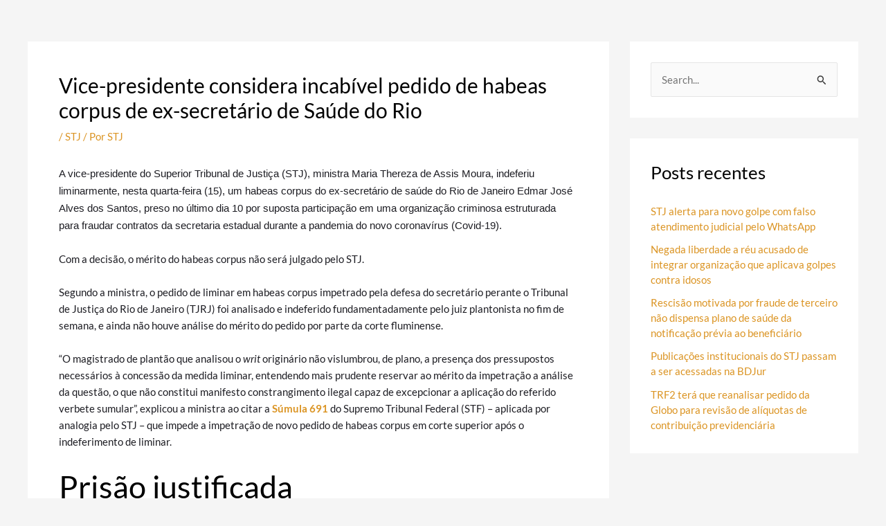

--- FILE ---
content_type: text/css; charset=UTF-8
request_url: https://rangeladvocacia.adv.br/wp-content/uploads/elementor/css/post-430.css?ver=1768901373
body_size: 359
content:
.elementor-430 .elementor-element.elementor-element-db3f456:not(.elementor-motion-effects-element-type-background), .elementor-430 .elementor-element.elementor-element-db3f456 > .elementor-motion-effects-container > .elementor-motion-effects-layer{background-color:rgba(27, 27, 27, 0.83);}.elementor-430 .elementor-element.elementor-element-db3f456{transition:background 0.3s, border 0.3s, border-radius 0.3s, box-shadow 0.3s;}.elementor-430 .elementor-element.elementor-element-db3f456 > .elementor-background-overlay{transition:background 0.3s, border-radius 0.3s, opacity 0.3s;}.elementor-430 .elementor-element.elementor-element-9e10923 > .elementor-widget-container{margin:0px 0px -20px 18px;padding:0px 0px 0px 0px;}.elementor-430 .elementor-element.elementor-element-9e10923 .elementor-heading-title{font-weight:300;text-decoration:underline;color:#FFFFFF;}.elementor-430 .elementor-element.elementor-element-6be763e > .elementor-widget-container{margin:015px 0px 0px 18px;}.elementor-430 .elementor-element.elementor-element-6be763e{text-align:justify;font-family:"Lato", Sans-serif;font-size:14px;font-weight:300;color:#FFFFFF;}.elementor-430 .elementor-element.elementor-element-79a1ca1 > .elementor-widget-container{margin:0px 0px -20px 18px;padding:0px 0px 0px 0px;}.elementor-430 .elementor-element.elementor-element-79a1ca1 .elementor-heading-title{font-weight:300;text-decoration:underline;color:#FFFFFF;}.elementor-430 .elementor-element.elementor-element-7358f8d > .elementor-widget-container{margin:15px 0px 0px 18px;}.elementor-430 .elementor-element.elementor-element-7358f8d{font-size:17px;font-weight:300;color:#FFFFFF;}.elementor-430 .elementor-element.elementor-element-93ce366 > .elementor-widget-container{margin:0px 0px -20px 18px;padding:0px 0px 0px 0px;}.elementor-430 .elementor-element.elementor-element-93ce366 .elementor-heading-title{font-weight:300;text-decoration:underline;color:#FFFFFF;}.elementor-430 .elementor-element.elementor-element-d0c8404 > .elementor-widget-container{margin:15px 0px 0px 18px;}.elementor-430 .elementor-element.elementor-element-d0c8404 .elementor-field-group{padding-right:calc( 10px/2 );padding-left:calc( 10px/2 );margin-bottom:10px;}.elementor-430 .elementor-element.elementor-element-d0c8404 .elementor-form-fields-wrapper{margin-left:calc( -10px/2 );margin-right:calc( -10px/2 );margin-bottom:-10px;}.elementor-430 .elementor-element.elementor-element-d0c8404 .elementor-field-group.recaptcha_v3-bottomleft, .elementor-430 .elementor-element.elementor-element-d0c8404 .elementor-field-group.recaptcha_v3-bottomright{margin-bottom:0;}body.rtl .elementor-430 .elementor-element.elementor-element-d0c8404 .elementor-labels-inline .elementor-field-group > label{padding-left:0px;}body:not(.rtl) .elementor-430 .elementor-element.elementor-element-d0c8404 .elementor-labels-inline .elementor-field-group > label{padding-right:0px;}body .elementor-430 .elementor-element.elementor-element-d0c8404 .elementor-labels-above .elementor-field-group > label{padding-bottom:0px;}.elementor-430 .elementor-element.elementor-element-d0c8404 .elementor-field-type-html{padding-bottom:0px;}.elementor-430 .elementor-element.elementor-element-d0c8404 .elementor-field-group:not(.elementor-field-type-upload) .elementor-field:not(.elementor-select-wrapper){background-color:#ffffff;}.elementor-430 .elementor-element.elementor-element-d0c8404 .elementor-field-group .elementor-select-wrapper select{background-color:#ffffff;}.elementor-430 .elementor-element.elementor-element-d0c8404 .e-form__buttons__wrapper__button-next{color:#ffffff;}.elementor-430 .elementor-element.elementor-element-d0c8404 .elementor-button[type="submit"]{color:#ffffff;}.elementor-430 .elementor-element.elementor-element-d0c8404 .elementor-button[type="submit"] svg *{fill:#ffffff;}.elementor-430 .elementor-element.elementor-element-d0c8404 .e-form__buttons__wrapper__button-previous{color:#ffffff;}.elementor-430 .elementor-element.elementor-element-d0c8404 .e-form__buttons__wrapper__button-next:hover{color:#ffffff;}.elementor-430 .elementor-element.elementor-element-d0c8404 .elementor-button[type="submit"]:hover{color:#ffffff;}.elementor-430 .elementor-element.elementor-element-d0c8404 .elementor-button[type="submit"]:hover svg *{fill:#ffffff;}.elementor-430 .elementor-element.elementor-element-d0c8404 .e-form__buttons__wrapper__button-previous:hover{color:#ffffff;}.elementor-430 .elementor-element.elementor-element-d0c8404{--e-form-steps-indicators-spacing:20px;--e-form-steps-indicator-padding:30px;--e-form-steps-indicator-inactive-secondary-color:#ffffff;--e-form-steps-indicator-active-secondary-color:#ffffff;--e-form-steps-indicator-completed-secondary-color:#ffffff;--e-form-steps-divider-width:1px;--e-form-steps-divider-gap:10px;}.elementor-430 .elementor-element.elementor-element-0fdda06 .hfe-copyright-wrapper a, .elementor-430 .elementor-element.elementor-element-0fdda06 .hfe-copyright-wrapper{color:#aaaaaa;}.elementor-430 .elementor-element.elementor-element-258ff48 .hfe-copyright-wrapper{text-align:right;}.elementor-430 .elementor-element.elementor-element-258ff48 .hfe-copyright-wrapper a, .elementor-430 .elementor-element.elementor-element-258ff48 .hfe-copyright-wrapper{color:#aaaaaa;}@media(max-width:767px){.elementor-430 .elementor-element.elementor-element-0fdda06 .hfe-copyright-wrapper{text-align:center;}.elementor-430 .elementor-element.elementor-element-258ff48 .hfe-copyright-wrapper{text-align:center;}}